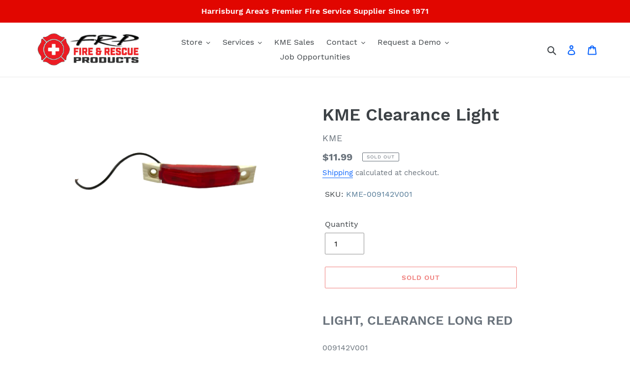

--- FILE ---
content_type: text/css
request_url: https://firerps.com/cdn/shop/t/1/assets/custom.scss?v=71834234115815980381594397562
body_size: -265
content:
/* global styles */
a {
  color: #0963fc; 
}

.site-nav a {
  color: #3d4246; 
}



/* header */
/* nav */
.site-nav {
  position: inherit;
}

.site-nav--active-dropdown .site-nav__dropdown {
    display: block;
    box-shadow: 2px -2px 5px 0px #bbb;
}

.mobile-nav__link,
.mobile-nav__sublist-link{
    color: #25282b;
}



/* home page */




/* product page */

.item-sku {
  /*max-width: 400px;
  border: 1px solid #ccc;*/
  padding: 5px;
}

.variant-sku {
  color: #557b97;
}


/* product-card/categories */
.product-card__image-with-placeholder-wrapper {
    position: relative;
    height: 250px;
}

#ProductCardImageWrapper-collection-template-5270735618205 {
    max-width: 333.14087759815243px;
    height: inherit;
}

.grid-view-item__image-wrapper {
	height: inherit;
}

.product-wrapper-inner {
	display: flex;
	align-items: center;
	height: inherit;
    padding: 5px !important;
}

.grid-view-item__image-wrapper .grid-view-item__image {
	position: relative;
}



/* tables */
/*
.table-wrapper {
  overflow-x: auto;
}

table, td, th {
  border: 1px solid #ddd;
  text-align: left;
}

table {
  border-collapse: collapse;
  width: 100%;
}

th, td {
  padding: 15px;
}

th, .verticle-header {
  font-weight: bold;
  background-color: #f8f8f8;
}

th {
  color: #eee;
  background-color: forestgreen;
}

tr:hover {
  background-color: #f3f3f3;
}

td {
  min-width: 125px;
  max-width: 125px;
}

.rte table {
  table-layout: auto; 
}
*/


/* responsive */
@media only screen and (min-width: 750px) {
  /* home page */
  .slideshow__overlay::before {
    opacity: 0;
  }
  
  .site-header {
    position: relative; 
  }
  /*.main-content,
  div#shopify-section-header {
      max-width: 2000px;
  }
  */
}
